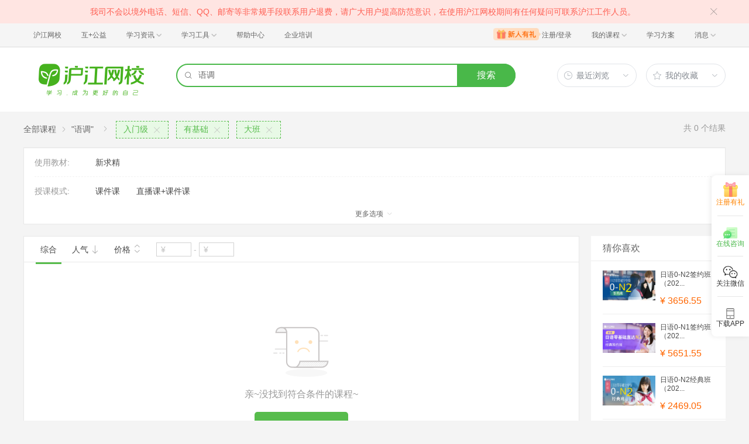

--- FILE ---
content_type: text/html; charset=utf-8
request_url: https://class.hujiang.com/esearch/?a=false&k=%E8%AF%AD%E8%B0%83&c=61&pv=p20_217p14_79p8_54&s=1
body_size: 5394
content:
<!DOCTYPE html>
<html>
    <head>
        <meta charset="UTF-8" />
        <title>沪江网校-英日法韩13国外语、考研留学、职场兴趣在线学</title>
        <meta name="viewport" content="width=device-width, initial-scale=1, maximum-scale=1, user-scalable=0" />
        <meta name="Keywords" content="网校,沪江网校,沪江,外语学习,外语课程" />
        <meta name="Description" content="沪江网校开设英、日、法、韩、泰、德、西班牙等13国外语课程，涵盖升学应试、海外留学、工作商务等。丰富全面的课程类型，为不同需求的学习者提供学习方案。" />
        <meta name="renderer" content="webkit" />
        <meta name="force-rendering" content="webkit" />
        <meta http-equiv="X-UA-Compatible" content="IE=edge,chrome=1" />
        <meta name="format-detection" content="telephone=no" />
        <link rel="shortcut icon" href="//res.hjfile.cn/classec/favicon.ico" />
        <link rel="stylesheet" href="//res.hjfile.cn/classec/common/bundle-489d8.css">
        <link rel="stylesheet" href="//res.hjfile.cn/lib/hui/footer/0.5.2/footer.css">
        <script>
            var server_data = {
                uuid: "03786409753cc9",
                user_id: '' - 0,
                user_name: '',
                server_time: '1769737390557' - 0,
                hosts: {"dspfile":"//res.hjfile.cn","resfile":"//res.hjfile.cn","headerfile":"//res.hjfile.cn","n1image":"//n1image.hjfile.cn","kefu":"//kefu.hujiang.com","pass":"https://pass.hujiang.com","class":"//class.hujiang.com","mc":"//mc.hujiang.com","my":"//my.hujiang.com","myAccountUrl":"https://pay.hujiang.com/order/web/init.html","public_trade_host":"trade.hujiang.com","cc_st_host":"st.hujiang.com"}
            };
            var _gentian = {
                start_time: +new Date,
                project: '4100',
                business: '1100',
                request_id: server_data.uuid,
                page_id: 0
            };
		    !function(e){function r(n){if(o[n])return o[n].exports;var i=o[n]={exports:{},id:n,loaded:!1};return e[n].call(i.exports,i,i.exports,r),i.loaded=!0,i.exports}var o={};return r.m=e,r.c=o,r.p="",r(0)}([function(e,r){!function(e){function r(e){var r,o,n=encodeURIComponent,i=[];for(r in e)o=e[r],Object(o)!==o&&i.push(r+"="+n(void 0==o||null==o?"":o));return i.join("&")}function o(e){var o=s+r(e);setTimeout(function(){var e=new Image(1,1);e.src=o,o=null},0)}var n=e,i=n.document,t=n._gentian,a="";a=/qa|local|dev/.test(i.domain)?"//qagentian-frd.hjapi.com":/yz/.test(i.domain)?"//yzgentian-frd.hjapi.com":"//gentian-frd.hjapi.com";var s=a+"/gentian_error.gif?";e.onerror=function(){var e=arguments[0],r=arguments[1],n=arguments[2],i=arguments[3],a=e.toLowerCase(),s="script error",u={};u=a.indexOf(s)>-1?{message:"Script Error: See Browser Console for Detail",page_url:location.href||"",project:t.project||"",business:t.business||"",request_id:t.request_id||"",page_id:t.page_id||0}:{message:e||"Script Error: See Browser Console for Detail",url:r||"",line:n||"",column:i||"",page_url:location.href||"",project:t.project||"",business:t.business||"",request_id:t.request_id||"",page_id:t.page_id||0},o(u)}}(window)}]);
        </script>
        <script src="//res.hjfile.cn/lib/??jq/1.8.3/jquery.min.js"></script>
        <!--[if lte IE 8]>
        <script src="//res.hjfile.cn/classec/ie8-shim/bundle-e95c6.js"></script>
        <![endif]-->
        <script src="//res.hjfile.cn/classec/common/bundle-e95c6.js"></script>
        
<link rel="stylesheet" href="//res.hjfile.cn/classec/courseListV2/bundle-8f05e.css">

    </head>
    <body><link href="//res.hjfile.cn/class/header/header.last.css?v=491593" rel="stylesheet" type="text/css" />

<div class="hjc-header">
    <div class="hjc-hd-container">
        <div class="head-container">
            <div class="hjc-hd-left">
                <ul class="head-ul">
                    <li class="hu-li">
                        <a target="_blank" href="//class.hujiang.com/?ch_source=10018032&utr=10018032,38420,788265,27216">
                            <span>沪江网校</span>
                        </a>
                    </li>
                    <li class="hu-li">
                        <a target="_blank" href="http://www.hujia.org/?ch_source=10018032&utr=10018032,38420,788265,27216" rel="nofollow">
                            <span>互+公益</span>
                        </a>
                    </li>
                    <li class="hu-li needborder">
                        <a href="javascript:;">
                            <span>学习资讯</span>
                            <span class="h-icon"></span>
                        </a>
                        <div class="learn-info">
                            <div class="learn-content">
                                <div class="home-con">
                                    <div class="hc-ul">
                                        <div class="hc-li">
                                            <a target="_blank" href="//www.hjenglish.com/?ch_source=10018032&utr=10018032,38420,788265,27216">
                                                <p class="site-pic site-pic-en"></p>
                                                <span>沪江英语</span>
                                            </a>
                                        </div>
                                        <div class="hc-li">
                                            <a target="_blank" href="//jp.hujiang.com/?ch_source=10018032&utr=10018032,38420,788265,27216">
                                                <p class="site-pic site-pic-jp"></p>
                                                <span>沪江日语</span>
                                            </a>
                                        </div>
                                        <div class="hc-li">
                                            <a target="_blank" href="//kr.hujiang.com/?ch_source=10018032&utr=10018032,38420,788265,27216">
                                                <p class="site-pic site-pic-kr"></p>
                                                <span>沪江韩语</span>
                                            </a>
                                        </div>
                                        <div class="hc-li">
                                            <a target="_blank" href="//fr.hujiang.com/?ch_source=10018032&utr=10018032,38420,788265,27216">
                                                <p class="site-pic site-pic-fr"></p>
                                                <span>沪江法语</span>
                                            </a>
                                        </div>
                                        <div class="hc-li">
                                            <a target="_blank" href="//de.hujiang.com/?ch_source=10018032&utr=10018032,38420,788265,27216">
                                                <p class="site-pic site-pic-de"></p>
                                                <span>沪江德语</span>
                                            </a>
                                        </div>
                                        <div class="hc-li">
                                            <a target="_blank" href="//es.hujiang.com/?ch_source=10018032&utr=10018032,38420,788265,27216">
                                                <p class="site-pic site-pic-xi"></p>
                                                <span>沪江西语</span>
                                            </a>
                                        </div>
                                    </div>
                                </div>
                                <div class="line"></div>
                                <div class="bottom-con">
                                    <div class="bc-ul">
                                        <a target="_blank" href="//kaoyan.hjenglish.com/?ch_source=10018032&utr=10018032,38420,788265,27216" class="class-item"><span>沪江考研</span></a>
                                        <a target="_blank" href="//th.hujiang.com/?ch_source=10018032&utr=10018032,38420,788265,27216" class="class-item"><span>沪江泰语</span></a>
                                        <a target="_blank" href="//ru.hujiang.com/?ch_source=10018032&utr=10018032,38420,788265,27216" class="class-item"><span>沪江俄语</span></a>
                                        <a target="_blank" href="//it.hujiang.com/?ch_source=10018032&utr=10018032,38420,788265,27216" class="class-item"><span>沪江意语</span></a>
                                        <a target="_blank" href="//xyz.hujiang.com/?ch_source=10018032&utr=10018032,38420,788265,27216" class="class-item"><span>沪江小语种</span></a>
                                    </div>
                                </div>
                            </div>
                        </div>
                    </li>
                    <li class="hu-li needborder">
                        <a href="javascript:;">
                            <span>学习工具</span>
                            <span class="h-icon"></span>
                        </a>
                        <div class="learn-utils">
                            <ul class="learn-tools">
                                <li><a target="_blank" href="//www.hujiang.com/app/?ch_campaign=tool12945&ch_source=itool_kxcc_0_xmdbtt#hjclass" class="hjclass" rel="nofollow">沪江网校</a></li>
                                <li><a target="_blank" href="//www.hujiang.com/app/?ch_campaign=tool12945&ch_source=itool_kxcc_0_xmdbtt#cichang" class="kaixin" rel="nofollow">开心词场</a></li>
                                <li><a target="_blank" href="//www.hujiang.com/app/?ch_campaign=tool12945&ch_source=itool_kxcc_0_xmdbtt#hjdict" class="xiaodi" rel="nofollow">小D词典</a></li>
                                <li><a target="_blank" href="//www.hujiang.com/app/?ch_campaign=tool12945&ch_source=itool_kxcc_0_xmdbtt#hjtlk" class="tingli" rel="nofollow">听力酷</a></li>
                                <li><a target="_blank" href="//tiku.hujiang.com/" class="hjtiku" rel="nofollow">沪江题库</a></li>
                            </ul>
                        </div>
                    </li>
<li class="hu-li"><a href="https://class.hujiang.com/help" target="_blank" rel="nofollow">帮助中心</a></li>
<li class="hu-li"><a href="https://elearning.hjclass.com/index" target="_blank" rel="nofollow">企业培训</a></li>
                </ul>
            </div>
            <div class="hjc-hd-right">
                <div class="right-con">
                    <ul class="head-ul">
                        <li class="hu-li" style="position: relative;" id="hjLogin">
                            <a class="personalcenter" href="javascript:;">
                                <div class="newgift"></div>
                                <span class="username">注册/登录</span>
                                <span class="h-icon hide"></span>
                            </a>
                            <div class="red-point"></div>
                            <div class="login-operate">
                    
                            </div>
                        </li>
                        <li class="hu-li needborder">
                            <a target="_blank" href="//class.hujiang.com/home/new" rel="nofollow">
                                <span>我的课程</span>
                                <span class="h-icon"></span>
                            </a>
                            <div class="my-class">
                                <div class="class-list">
                                    <a class="baoban" target="_blank" href="//class.hujiang.com/category">您还没有参加班级！马上报班</a>
                                </div>
                            </div>
                        </li>
                        <li class="hu-li">
                            <a target="_blank" href="//plan.hujiang.com/my/solutions" rel="nofollow">
                                <span>学习方案</span>
                            </a>
                        </li>
                        <!--li class="hu-li">
                            <a target="_blank" href="//class.hujiang.com/ec/vip" rel="nofollow">
                                <span>VIP会员</span>
                            </a>
                        </li-->
                        <li class="hu-li headnews needborder">
                            <a href="javascript:;">
                                <span>消息</span>
                                <span class="h-icon"></span>
                            </a>
                            <div class="red-point"></div>
                            <div class="my-message">
                                <div class="message-list">
                                    <a class="mes-tip" style="width:120px;" href="javascript:;">查看消息，请先登录哦</a>
                                </div>
                            </div>
                        </li>
                    </ul>
                </div>
            </div>
        </div>
    </div>
</div>
<script src="//res.hjfile.cn/class/header/header.last.js?v=491593" async="async"></script><input type="hidden" value="" id="currentenv" />


<div class="hj-app">
<div class="hj-top-banner">
    <!-- 拉幕占位 -->
</div>
<div id="hj-app-container">
    <div class="search-bar-area">
    <div class="doodle-wrapper">
        <a href="/" class="icon-doodle">
            <img data-src="//n1image.hjfile.cn/zhuanti/2021/07/09/05629943dffcd354df21390b602708f2.png" />
        </a>
    </div>
    <div class="search-input-wrapper">
        <div class="search-input">
            <i class="hui-icon hui-icon-search"></i>
            <input type="text" placeholder="赴日新名额" data-empty-link="https://mc.hujiang.com/classtopic/detail/98891?ch_source=10019420&amp;utr=10019420,51536,1062736,39794&amp;ch_source=10019420&amp;utr=10019420,51536,1062736,39794" />
            <div class="autocompletion-list-wrapper"></div>
        </div>
        <a href="javascript:void(0);" class="btn-search">搜索</a>
        
    </div>
    <div class="hover-btn-wrapper">
        <div class="hover-btn top-histories">
            <h6><i class="hui-icon hui-icon-clock"></i><span>最近浏览</span><i class="hui-icon hui-icon-carat-d-small"></i></h6>
            <div class="list-inner"></div>
        </div>
        <div class="hover-btn favorite-courses">
            <h6><i class="hui-icon hui-icon-star"></i><span>我的收藏</span><i class="hui-icon hui-icon-carat-d-small"></i></h6>
            <div class="list-inner"></div>
        </div>
    </div>
</div>

</div>
<div id="searchlist_wrapper">
    <!-- 列表搜索页 -->
    <div class="coupon_cont" id="product-filter-container">
        <div class="course-top-container">
            <!-- 搜索后展示的头部和默认列表页不同 -->
            
                <!-- 用于搜索功能展示的面包屑和类目属性区域 -->
<div class="course-multi-type clearfix">
    <div class="course-first-category">
        <a href="/category/" class="category-text">全部课程</a>
        
            <i class="hui-icon hui-icon-carat-r-small"></i>
            <span class="result-text category-text">"语调"</span>
        
    </div>
        
    <div class="searchselectcate clearfix">
        <i class="hui-icon hui-icon-carat-r-small"></i>
                
        <a href="/esearch/?a=false&amp;k=%E8%AF%AD%E8%B0%83&amp;c=61&amp;pv=p14_79p8_54&amp;s=1" class="course-choose-category">
            <span>入门级</span>
            <i class="hui-icon hui-icon-close"></i>
        </a>
                
        <a href="/esearch/?a=false&amp;k=%E8%AF%AD%E8%B0%83&amp;c=61&amp;pv=p20_217p8_54&amp;s=1" class="course-choose-category">
            <span>有基础</span>
            <i class="hui-icon hui-icon-close"></i>
        </a>
                
        <a href="/esearch/?a=false&amp;k=%E8%AF%AD%E8%B0%83&amp;c=61&amp;pv=p20_217p14_79&amp;s=1" class="course-choose-category">
            <span>大班</span>
            <i class="hui-icon hui-icon-close"></i>
        </a>
                
    </div> 
        
    <div class="count-result">
        共<span>0</span>个结果   
    </div>   
</div>

<div class="coupon-filter-wrapper"> 
    
            
    <!-- 渲染相关属性 -->
<div class="property-values-wrapper">
<ul class="coupon-filter coupon-cate-filter collapsed">
    
    <li class="filter-item filter-item-property-wrapper clearfix">
        <label class="filter-item-title">使用教材:</label>
        <div class="filter-detail">
            
            <a href="/esearch/?a=false&amp;k=%E8%AF%AD%E8%B0%83&amp;c=61&amp;pv=p20_217p14_79p8_54p26_591&amp;s=1" class="filter-detail-item" data-criteria="pv=p20_217p14_79p8_54p26_591">新求精</a>
            
        </div>
    </li>
    
    <li class="filter-item filter-item-property-wrapper clearfix">
        <label class="filter-item-title">授课模式:</label>
        <div class="filter-detail">
            
            <a href="/esearch/?a=false&amp;k=%E8%AF%AD%E8%B0%83&amp;c=61&amp;pv=p20_217p14_79p8_54p9_56&amp;s=1" class="filter-detail-item" data-criteria="pv=p20_217p14_79p8_54p9_56">课件课</a>
            
            <a href="/esearch/?a=false&amp;k=%E8%AF%AD%E8%B0%83&amp;c=61&amp;pv=p20_217p14_79p8_54p9_59&amp;s=1" class="filter-detail-item" data-criteria="pv=p20_217p14_79p8_54p9_59">直播课+课件课</a>
            
        </div>
    </li>
    
    <li class="filter-item filter-item-property-wrapper clearfix">
        <label class="filter-item-title">应用场景:</label>
        <div class="filter-detail">
            
            <a href="/esearch/?a=false&amp;k=%E8%AF%AD%E8%B0%83&amp;c=61&amp;pv=p20_217p14_79p8_54p27_285&amp;s=1" class="filter-detail-item" data-criteria="pv=p20_217p14_79p8_54p27_285">职场商务</a>
            
            <a href="/esearch/?a=false&amp;k=%E8%AF%AD%E8%B0%83&amp;c=61&amp;pv=p20_217p14_79p8_54p27_464&amp;s=1" class="filter-detail-item" data-criteria="pv=p20_217p14_79p8_54p27_464">实用口语</a>
            
            <a href="/esearch/?a=false&amp;k=%E8%AF%AD%E8%B0%83&amp;c=61&amp;pv=p20_217p14_79p8_54p27_291&amp;s=1" class="filter-detail-item" data-criteria="pv=p20_217p14_79p8_54p27_291">其它</a>
            
            <a href="/esearch/?a=false&amp;k=%E8%AF%AD%E8%B0%83&amp;c=61&amp;pv=p20_217p14_79p8_54p27_465&amp;s=1" class="filter-detail-item" data-criteria="pv=p20_217p14_79p8_54p27_465">兴趣爱好</a>
            
            <a href="/esearch/?a=false&amp;k=%E8%AF%AD%E8%B0%83&amp;c=61&amp;pv=p20_217p14_79p8_54p27_513&amp;s=1" class="filter-detail-item" data-criteria="pv=p20_217p14_79p8_54p27_513">考试备考</a>
            
        </div>
    </li>
    
</ul>

    
    <div class="course-more" data-trace="cateList_course_more">更多选项 <i class="hui-icon hui-icon-carat-d-small"></i></div>
    


<script type="tpl-mustache" id="tpl-expand-line">
{{#collapsed}}
更多选项 <i class="hui-icon hui-icon-carat-d-small"></i>
{{/collapsed}}
{{^collapsed}}
收起 <i class="hui-icon hui-icon-carat-u-small"></i>
{{/collapsed}}
</script>

</div>

    
</div>

            
        </div>
        <div class="course-list-container clearfix">
            <div class="course-main-wrapper">
                <!-- 子班合并 abTest始终展示列表模式，干掉卡片模式 -->
<div class="coupon-result-wrapper course-result-wrapper">
    <!-- handler-bar -->
    <div class="course-handler-bar clearfix">
        <div class="c-handbar-l">
            <a href="/esearch/?a=false&amp;k=%E8%AF%AD%E8%B0%83&amp;c=61&amp;pv=p20_217p14_79p8_54&amp;p=1&amp;s=1" class="handler-item active" data-trace="cateList_normalSort">综合</a>
            <a rel="nofollow" href="/esearch/?a=false&amp;k=%E8%AF%AD%E8%B0%83&amp;c=61&amp;pv=p20_217p14_79p8_54&amp;p=1&amp;s=2" data-trace="cateList_popularSort" class="handler-item ">
                人气
                <i class="hui-icon hui-icon-arrow-down "></i>                     
            </a>
            <a rel="nofollow" href="/esearch/?a=false&amp;k=%E8%AF%AD%E8%B0%83&amp;c=61&amp;pv=p20_217p14_79p8_54&amp;p=1&amp;s=3" data-trace="cateList_priceSort_down" class="handler-item price-order-item  ">
                价格
                <span class="icon-wrap">
                    <i class="hui-icon hui-icon-carat-u-small "></i>
                    <i class="hui-icon hui-icon-carat-d-small "></i>
                </span>
            </a>
            <div class="handler-item" id="price-item">
                <!-- pf pt -->
                <input type="text" class="price-text" placeholder="¥" value="">
                <span class="part-line">-</span>
                <input type="text" class="price-text" placeholder="¥" value=""> 
                <input type="button" class="J-handle-btn btn-confirm none" value="确定">
                <input type="button" class="J-handle-btn btn-clear none" value="清空"> 
            </div>
        </div>
        <div class="c-handbar-r">
            <!-- <a rel="nofollow" href="/esearch/?a=false&amp;k=%E8%AF%AD%E8%B0%83&amp;c=61&amp;pv=p20_217p14_79p8_54&amp;s=1&amp;p=1&amp;v=2" data-trace="cate_list_view" class="J-view hui-icon hui-icon-grid-solid l-b "></a> -->
            <!-- <a rel="nofollow" href="/esearch/?a=false&amp;k=%E8%AF%AD%E8%B0%83&amp;c=61&amp;pv=p20_217p14_79p8_54&amp;s=1&amp;p=1&amp;v=1" data-trace="cate_card_view" class="J-view hui-icon hui-icon-accordion active"></a> -->
             
            <script type="tpl-mustache" id="tpl-pagination">
                {{#total}}
                <span class="pagination-wrapper">
                <a class="page-ctrl-prev {{prevPageClass}}" href="javascript:;" title="上一页"></a>
                <span class="list_page">{{index}}/{{total}}页</span>
                <a class="page-ctrl-next {{nextPageClass}}" href="javascript:;" title="下一页"></a>
                </span>
                {{/total}}
            </script>
            
        </div>
    </div>

    <div class="clearfix"></div>
    <!--  -->
    <div id="listData">
        
<div class="no-result-inform ">
    <div class="null-list ">
        <div class="icon-sad-face "></div>
        <div class="tip ">亲~没找到符合条件的课程~</div>
        <a rel="nofollow" href="/category/ " class="btn-goCategory ">查找其他课程</a>
    </div>
</div>

    </div>
    <!--  -->
</div>
<!-- 分页 -->

            </div>
            <div class="course-side-wrapper">
                <div id="course-recommed-list">
                    <!-- 猜你喜欢占位 -->
                </div>
                <div id="recommed-imgs" data-trace="cateList_adClick">
                    <!-- dsp占位 -->
                </div>
                <div id="course-history-list">
                    <!-- 浏览历史占位 -->
                </div>
            </div>
        </div>
    </div>
</div>
<!-- 侧边栏置顶悬浮占位 -->
<div id="gotop_wrapper"></div>
<!-- 去班级化实验打点 -->
<input type="hidden" id="hdn-experiment-alias" value="" />
<input type="hidden" id="hdn-experiment-value" value="" />
</div>
<script type="text/javascript" src="//res.hjfile.cn/classec/courseListV2/bundle-91bd2.js"></script>


<div id="footer-ft"></div>



<script src="//res.hjfile.cn/lib/hui/footer/0.5.2/footer.js"></script>
<script src="//res.hjfile.cn/co/gentian/gentian.1.3.4.min.js"></script>
<script type="text/javascript" async="async" src="https://common.hjfile.cn/analytics/baidu2/baidu_tongji.js?v=20141021"></script>
    </body>
</html>


--- FILE ---
content_type: text/css
request_url: https://pg-chatn9.bjmantis.net/chat/t1/pc/css/common.css
body_size: 1657
content:
* {
  padding: 0;
  margin: 0;
  list-style: none;
  text-decoration: none;
  font-family: "Microsoft YaHei", "宋体", Arial, Helvetica, sans-serif, Tahoma;
}
.clear:after {
  content: "";
  display: block;
  height: 0;
  overflow: hidden;
  clear: both;
  visibility: hidden;
  font-size: 0;
}
.emojiImg {
  width: 30px;
}
/*-----------评价----------*/
.evaluationModal {
  position: fixed;
  width: 334px;
  height: 126px;
  background: #fff;
  border-radius: 8px;
  box-shadow: 0px 6px 18px 0px rgba(0, 0, 0, 0.1);
  left: 0;
  right: 0;
  top: 0;
  bottom: 0;
  margin: auto;
  display: none;
  z-index: 10;
}
.evaluationModal .evaluation_title {
  text-align: center;
  padding: 20px 5px;
  font-size: 18px;
  font-weight: bold;
  color: #263443;
}
.evaluationModal .evaluation_options {
  overflow: hidden;
  text-align: center;
}
.evaluationModal .evaluation_options .item {
  display: inline-block;
  width: 80px;
  height: 30px;
  background: #f5f8fa;
  border-radius: 16px;
  font-size: 14px;
  color: #263443;
  text-align: center;
  line-height: 30px;
  cursor: pointer;
  margin-right: 14px;
}
.evaluationModal .evaluation_options .itemLast {
  margin: 0;
}
.evaluationModal .evaluation_options .itemActive {
  color: #06CB94;
  border: 1px solid #06CB94;
  background: #E6F9F4;
}
.evaluate_result {
  margin: 10px 0;
  text-align: center;
}
.evaluate_result span {
  color: #7c7f82;
  font-size: 12px;
  background: rgba(0, 0, 0, 0.08);
  display: inline-block;
  height: 26px;
  line-height: 26px;
  padding: 0 15px;
  border-radius: 26px;
}
/*---------协议---------*/
#protocolStatement {
  text-align: center;
  font-size: 12px;
  margin: 6px 16px 0 16px;
}
#protocolStatement #protocolDesc {
  color: #B7B7B7;
}
#protocolStatement #protocolName {
  color: #559FF0;
  cursor: pointer;
}
#protocolStatement > img {
  width: 12px;
  height: 12px;
  vertical-align: middle;
}
.miniTemplateThree #protocolBox #protocolMain {
  width: 89%;
}
#protocolBox {
  position: fixed;
  top: 0;
  left: 0;
  right: 0;
  bottom: 0;
  z-index: 10;
  display: none;
}
#protocolBox #protocolMain {
  position: fixed;
  top: 0;
  left: 0;
  right: 0;
  bottom: 0;
  margin: auto;
  min-width: 290px;
  max-width: 80%;
  height: 380px;
  background: #FFFFFF;
  box-shadow: 0 4px 16px 0 rgba(0, 0, 0, 0.06);
  border-radius: 8px;
  box-sizing: border-box;
  z-index: 10;
  display: flex;
  flex-direction: column;
}
#protocolBox #protocolMain #protocolTabs {
  height: 48px;
  display: flex;
  border-bottom: 1px solid #F2F2F2;
  padding-right: 20px;
}
#protocolBox #protocolMain #protocolTabs .tab {
  flex: 1;
  display: flex;
  align-items: center;
  justify-content: center;
  font-size: 15px;
  font-family: PingFangSC-Regular, PingFang SC;
  font-weight: 400;
  color: #909399;
  cursor: pointer;
}
#protocolBox #protocolMain #protocolTabs .tabSelected {
  color: #333;
  position: relative;
}
#protocolBox #protocolMain #protocolTabs .tabSelected:after {
  content: '';
  width: 32px;
  height: 3px;
  background: #333;
  position: absolute;
  bottom: 0;
  left: 50%;
  margin-left: -16px;
}
#protocolBox #protocolMain #protocolCons {
  flex: 1;
  padding: 16px;
  font-size: 14px;
  font-family: PingFangSC-Regular, PingFang SC;
  font-weight: 400;
  color: #606266;
  line-height: 24px;
  overflow-y: auto;
}
#protocolBox #protocolMain #protocolCons .protocolCon {
  display: none;
}
#protocolBox #closeProtocol {
  position: absolute;
  top: 4px;
  right: 6px;
  width: 16px;
  height: 16px;
  cursor: pointer;
  z-index: 11;
}
#protocolBox #protocolCon {
  height: 270px;
  overflow-y: auto;
  line-height: 22px;
  color: #5E676C;
  font-size: 14px;
}
#protocolBox form {
  overflow: hidden;
  margin: 8px 0 8px 40px;
}
#protocolBox form > input {
  float: left;
  margin: 3px 5px 0 0;
}
#protocolBox form > label {
  width: 96px;
  height: 18px;
  font-size: 12px;
  font-weight: 400;
  color: #5E676C;
  line-height: 18px;
  cursor: pointer;
  float: left;
}
#protocolBox #submitBtn {
  margin: 0 auto;
  height: 36px;
  border-radius: 22px;
  line-height: 36px;
  text-align: center;
  color: #fff;
  font-size: 14px;
}
#protocolBox .submitBtnDisabled {
  background: #d6d6d6;
}
#protocolBox .submitBtn {
  background: #06CB94;
  cursor: pointer;
}
/*--------------验证码-------*/
#verificationBg {
  position: fixed;
  left: 0;
  right: 0;
  top: 0;
  bottom: 0;
  background: rgba(0, 0, 0, 0.3);
  z-index: 999;
  display: none;
}
#verificationBg #verificationBox {
  position: absolute;
  left: 0;
  right: 0;
  top: 0;
  bottom: 0;
  margin: auto;
  width: 234px;
  height: 184px;
  background: #fff;
  border-radius: 3px;
  -moz-box-shadow: none;
  -webkit-box-shadow: none;
  box-shadow: none;
}
#verificationBg #verificationBox #closeVerification {
  width: 16px;
  height: 16px;
  position: absolute;
  right: 12px;
  top: 12px;
  cursor: pointer;
}
#verificationBg #verificationBox #title {
  font-size: 14px;
  font-weight: 400;
  color: #333;
  text-align: center;
  margin-top: 25px;
}
#verificationBg #verificationBox #desc {
  font-size: 12px;
  color: #9a9a9a;
  margin: 8px;
  text-align: center;
}
#verificationBg #verificationBox #desc span {
  color: #333;
}
#verificationBg #verificationBox #numberBox {
  text-align: center;
}
#verificationBg #verificationBox #numberBox .number {
  display: inline-block;
  width: 34px;
  height: 33px;
  line-height: 33px;
  background: inherit;
  background-color: #f2f3f4;
  box-sizing: border-box;
  border-radius: 2px;
  -moz-box-shadow: none;
  -webkit-box-shadow: none;
  box-shadow: none;
  color: #333;
  text-align: center;
  border: none;
}
#verificationBg #verificationBox #verificationError {
  font-size: 12px;
  color: #F5232D;
  text-align: center;
  margin: 6px 0;
  height: 18px;
}
#verificationBg #verificationBox .timekeeping {
  font-size: 12px;
  text-align: center;
  color: #858585;
}
#verificationBg #verificationBox .againSend {
  color: #09BF89;
  cursor: pointer;
}
#chat_history .verifyMsg {
  text-align: center;
  font-size: 12px;
  cursor: pointer;
  color: #05c494;
  margin: 5px;
}
#chat_history .verifyMsgS {
  color: #898989;
  cursor: initial;
}
.animationColor {
  animation: round1 2s ease 0.5s infinite;
}
@-webkit-keyframes round1 {
  33% {
    color: #4D0000;
  }
  66% {
    color: #990000;
  }
  100% {
    color: #FF0000;
  }
}
/*# sourceMappingURL=common.css.map */

--- FILE ---
content_type: text/javascript; charset=utf-8
request_url: https://tkchatn9.bjmantis.net/u/1.gif?callback=jQuery183030855174313040523_1769737391750&param=%257B%2522uid%2522%253A%25222566d4ea2fac446a9c3268e4b3a73e69%25406344%2522%252C%2522company%2522%253A6344%252C%2522buId%2522%253A12307%252C%2522page_title%2522%253A%2522%25E6%25B2%25AA%25E6%25B1%259F%25E7%25BD%2591%25E6%25A0%25A1-%25E8%258B%25B1%25E6%2597%25A5%25E6%25B3%2595%25E9%259F%25A913%25E5%259B%25BD%25E5%25A4%2596%25E8%25AF%25AD%25E3%2580%2581%25E8%2580%2583%25E7%25A0%2594%25E7%2595%2599%25E5%25AD%25A6%25E3%2580%2581%25E8%2581%258C%25E5%259C%25BA%25E5%2585%25B4%25E8%25B6%25A3%25E5%259C%25A8%25E7%25BA%25BF%25E5%25AD%25A6%2522%252C%2522url%2522%253A%2522https%253A%252F%252Fclass.hujiang.com%252Fesearch%252F%253Fa%253Dfalse%2526k%253D%2525E8%2525AF%2525AD%2525E8%2525B0%252583%2526c%253D61%2526pv%253Dp20_217p14_79p8_54%2526s%253D1%2522%252C%2522refer%2522%253A%2522%2522%252C%2522media%2522%253A%2522pc%2522%252C%2522p%2522%253A%2522%2522%252C%2522sougouQuery%2522%253A%2522%2522%252C%2522mwd%2522%253A%257B%257D%252C%2522browser%2522%253A%257B%2522ua%2522%253A%2522Mozilla%252F5.0%2520(Macintosh%253B%2520Intel%2520Mac%2520OS%2520X%252010_15_7)%2520AppleWebKit%252F537.36%2520(KHTML%252C%2520like%2520Gecko)%2520Chrome%252F131.0.0.0%2520Safari%252F537.36%253B%2520ClaudeBot%252F1.0%253B%2520%252Bclaudebot%2540anthropic.com)%2522%252C%2522type%2522%253A%2522workstation-mac%2522%257D%252C%2522lp_id%2522%253Anull%252C%2522is_lp%2522%253A%2522false%2522%252C%2522lp%2522%253A%2522https%253A%252F%252Fclass.hujiang.com%252Fesearch%252F%253Fa%253Dfalse%2526k%253D%2525E8%2525AF%2525AD%2525E8%2525B0%252583%2526c%253D61%2526pv%253Dp20_217p14_79p8_54%2526s%253D1%2522%252C%2522projectId%2522%253A5468%252C%2522pageparam%2522%253A%2522%2522%252C%2522probeId%2522%253A%252262d8e6d9445faa0001ba0e5f%2522%252C%2522serviceGroupId%2522%253A665%252C%2522trackRetry%2522%253A1%252C%2522characterSet%2522%253A%2522UTF-8%2522%252C%2522type%2522%253A%2522E%2522%257D&_=1769737399675
body_size: 144
content:
jQuery183030855174313040523_1769737391750 && jQuery183030855174313040523_1769737391750({"trackId":"697c0cb91b41163915e64a62","lp_calc":"FIRST_VISIT","hasChat":false,"v_id":"697c0cb91b41163915e64a47"});